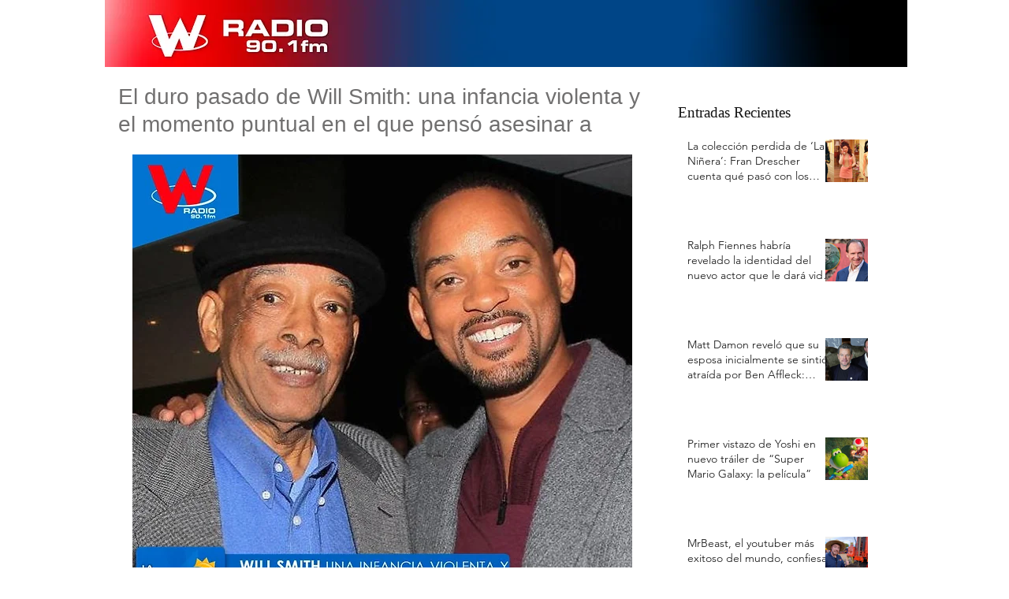

--- FILE ---
content_type: text/html; charset=utf-8
request_url: https://www.google.com/recaptcha/api2/aframe
body_size: 267
content:
<!DOCTYPE HTML><html><head><meta http-equiv="content-type" content="text/html; charset=UTF-8"></head><body><script nonce="rP6TYFK3kMtz2OCoYnMPyg">/** Anti-fraud and anti-abuse applications only. See google.com/recaptcha */ try{var clients={'sodar':'https://pagead2.googlesyndication.com/pagead/sodar?'};window.addEventListener("message",function(a){try{if(a.source===window.parent){var b=JSON.parse(a.data);var c=clients[b['id']];if(c){var d=document.createElement('img');d.src=c+b['params']+'&rc='+(localStorage.getItem("rc::a")?sessionStorage.getItem("rc::b"):"");window.document.body.appendChild(d);sessionStorage.setItem("rc::e",parseInt(sessionStorage.getItem("rc::e")||0)+1);localStorage.setItem("rc::h",'1769526006780');}}}catch(b){}});window.parent.postMessage("_grecaptcha_ready", "*");}catch(b){}</script></body></html>